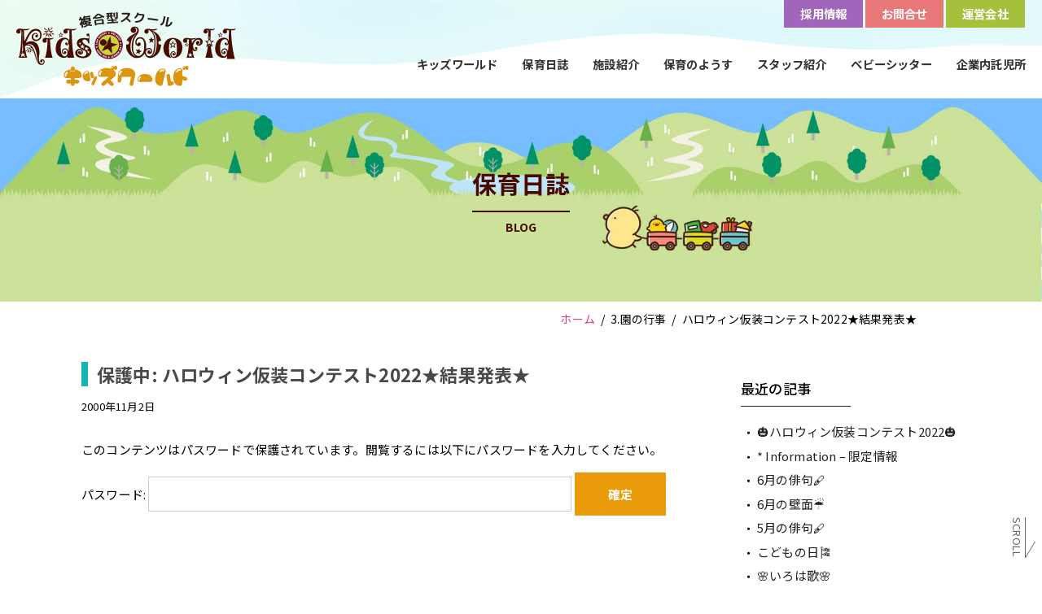

--- FILE ---
content_type: text/html; charset=UTF-8
request_url: https://www.hoiku-kidsworld.com/event/54613/
body_size: 7813
content:
<!DOCTYPE html>
<html lang="ja">
<head>
<meta charset="UTF-8">
<title>ハロウィン仮装コンテスト2022★結果発表★ &#8211; 長野県松本市の託児所（保育所）キッズワールド</title>
<meta name='robots' content='max-image-preview:large' />
<link rel='stylesheet' id='sbi_styles-css'  href='https://www.hoiku-kidsworld.com/home/wp-content/plugins/instagram-feed/css/sbi-styles.min.css' media='all' />
<link rel='stylesheet' id='wp-block-library-css'  href='https://www.hoiku-kidsworld.com/home/wp-includes/css/dist/block-library/style.min.css' media='all' />
<style id='global-styles-inline-css'>
body{--wp--preset--color--black: #000000;--wp--preset--color--cyan-bluish-gray: #abb8c3;--wp--preset--color--white: #ffffff;--wp--preset--color--pale-pink: #f78da7;--wp--preset--color--vivid-red: #cf2e2e;--wp--preset--color--luminous-vivid-orange: #ff6900;--wp--preset--color--luminous-vivid-amber: #fcb900;--wp--preset--color--light-green-cyan: #7bdcb5;--wp--preset--color--vivid-green-cyan: #00d084;--wp--preset--color--pale-cyan-blue: #8ed1fc;--wp--preset--color--vivid-cyan-blue: #0693e3;--wp--preset--color--vivid-purple: #9b51e0;--wp--preset--gradient--vivid-cyan-blue-to-vivid-purple: linear-gradient(135deg,rgba(6,147,227,1) 0%,rgb(155,81,224) 100%);--wp--preset--gradient--light-green-cyan-to-vivid-green-cyan: linear-gradient(135deg,rgb(122,220,180) 0%,rgb(0,208,130) 100%);--wp--preset--gradient--luminous-vivid-amber-to-luminous-vivid-orange: linear-gradient(135deg,rgba(252,185,0,1) 0%,rgba(255,105,0,1) 100%);--wp--preset--gradient--luminous-vivid-orange-to-vivid-red: linear-gradient(135deg,rgba(255,105,0,1) 0%,rgb(207,46,46) 100%);--wp--preset--gradient--very-light-gray-to-cyan-bluish-gray: linear-gradient(135deg,rgb(238,238,238) 0%,rgb(169,184,195) 100%);--wp--preset--gradient--cool-to-warm-spectrum: linear-gradient(135deg,rgb(74,234,220) 0%,rgb(151,120,209) 20%,rgb(207,42,186) 40%,rgb(238,44,130) 60%,rgb(251,105,98) 80%,rgb(254,248,76) 100%);--wp--preset--gradient--blush-light-purple: linear-gradient(135deg,rgb(255,206,236) 0%,rgb(152,150,240) 100%);--wp--preset--gradient--blush-bordeaux: linear-gradient(135deg,rgb(254,205,165) 0%,rgb(254,45,45) 50%,rgb(107,0,62) 100%);--wp--preset--gradient--luminous-dusk: linear-gradient(135deg,rgb(255,203,112) 0%,rgb(199,81,192) 50%,rgb(65,88,208) 100%);--wp--preset--gradient--pale-ocean: linear-gradient(135deg,rgb(255,245,203) 0%,rgb(182,227,212) 50%,rgb(51,167,181) 100%);--wp--preset--gradient--electric-grass: linear-gradient(135deg,rgb(202,248,128) 0%,rgb(113,206,126) 100%);--wp--preset--gradient--midnight: linear-gradient(135deg,rgb(2,3,129) 0%,rgb(40,116,252) 100%);--wp--preset--duotone--dark-grayscale: url('#wp-duotone-dark-grayscale');--wp--preset--duotone--grayscale: url('#wp-duotone-grayscale');--wp--preset--duotone--purple-yellow: url('#wp-duotone-purple-yellow');--wp--preset--duotone--blue-red: url('#wp-duotone-blue-red');--wp--preset--duotone--midnight: url('#wp-duotone-midnight');--wp--preset--duotone--magenta-yellow: url('#wp-duotone-magenta-yellow');--wp--preset--duotone--purple-green: url('#wp-duotone-purple-green');--wp--preset--duotone--blue-orange: url('#wp-duotone-blue-orange');--wp--preset--font-size--small: 13px;--wp--preset--font-size--medium: 20px;--wp--preset--font-size--large: 36px;--wp--preset--font-size--x-large: 42px;}.has-black-color{color: var(--wp--preset--color--black) !important;}.has-cyan-bluish-gray-color{color: var(--wp--preset--color--cyan-bluish-gray) !important;}.has-white-color{color: var(--wp--preset--color--white) !important;}.has-pale-pink-color{color: var(--wp--preset--color--pale-pink) !important;}.has-vivid-red-color{color: var(--wp--preset--color--vivid-red) !important;}.has-luminous-vivid-orange-color{color: var(--wp--preset--color--luminous-vivid-orange) !important;}.has-luminous-vivid-amber-color{color: var(--wp--preset--color--luminous-vivid-amber) !important;}.has-light-green-cyan-color{color: var(--wp--preset--color--light-green-cyan) !important;}.has-vivid-green-cyan-color{color: var(--wp--preset--color--vivid-green-cyan) !important;}.has-pale-cyan-blue-color{color: var(--wp--preset--color--pale-cyan-blue) !important;}.has-vivid-cyan-blue-color{color: var(--wp--preset--color--vivid-cyan-blue) !important;}.has-vivid-purple-color{color: var(--wp--preset--color--vivid-purple) !important;}.has-black-background-color{background-color: var(--wp--preset--color--black) !important;}.has-cyan-bluish-gray-background-color{background-color: var(--wp--preset--color--cyan-bluish-gray) !important;}.has-white-background-color{background-color: var(--wp--preset--color--white) !important;}.has-pale-pink-background-color{background-color: var(--wp--preset--color--pale-pink) !important;}.has-vivid-red-background-color{background-color: var(--wp--preset--color--vivid-red) !important;}.has-luminous-vivid-orange-background-color{background-color: var(--wp--preset--color--luminous-vivid-orange) !important;}.has-luminous-vivid-amber-background-color{background-color: var(--wp--preset--color--luminous-vivid-amber) !important;}.has-light-green-cyan-background-color{background-color: var(--wp--preset--color--light-green-cyan) !important;}.has-vivid-green-cyan-background-color{background-color: var(--wp--preset--color--vivid-green-cyan) !important;}.has-pale-cyan-blue-background-color{background-color: var(--wp--preset--color--pale-cyan-blue) !important;}.has-vivid-cyan-blue-background-color{background-color: var(--wp--preset--color--vivid-cyan-blue) !important;}.has-vivid-purple-background-color{background-color: var(--wp--preset--color--vivid-purple) !important;}.has-black-border-color{border-color: var(--wp--preset--color--black) !important;}.has-cyan-bluish-gray-border-color{border-color: var(--wp--preset--color--cyan-bluish-gray) !important;}.has-white-border-color{border-color: var(--wp--preset--color--white) !important;}.has-pale-pink-border-color{border-color: var(--wp--preset--color--pale-pink) !important;}.has-vivid-red-border-color{border-color: var(--wp--preset--color--vivid-red) !important;}.has-luminous-vivid-orange-border-color{border-color: var(--wp--preset--color--luminous-vivid-orange) !important;}.has-luminous-vivid-amber-border-color{border-color: var(--wp--preset--color--luminous-vivid-amber) !important;}.has-light-green-cyan-border-color{border-color: var(--wp--preset--color--light-green-cyan) !important;}.has-vivid-green-cyan-border-color{border-color: var(--wp--preset--color--vivid-green-cyan) !important;}.has-pale-cyan-blue-border-color{border-color: var(--wp--preset--color--pale-cyan-blue) !important;}.has-vivid-cyan-blue-border-color{border-color: var(--wp--preset--color--vivid-cyan-blue) !important;}.has-vivid-purple-border-color{border-color: var(--wp--preset--color--vivid-purple) !important;}.has-vivid-cyan-blue-to-vivid-purple-gradient-background{background: var(--wp--preset--gradient--vivid-cyan-blue-to-vivid-purple) !important;}.has-light-green-cyan-to-vivid-green-cyan-gradient-background{background: var(--wp--preset--gradient--light-green-cyan-to-vivid-green-cyan) !important;}.has-luminous-vivid-amber-to-luminous-vivid-orange-gradient-background{background: var(--wp--preset--gradient--luminous-vivid-amber-to-luminous-vivid-orange) !important;}.has-luminous-vivid-orange-to-vivid-red-gradient-background{background: var(--wp--preset--gradient--luminous-vivid-orange-to-vivid-red) !important;}.has-very-light-gray-to-cyan-bluish-gray-gradient-background{background: var(--wp--preset--gradient--very-light-gray-to-cyan-bluish-gray) !important;}.has-cool-to-warm-spectrum-gradient-background{background: var(--wp--preset--gradient--cool-to-warm-spectrum) !important;}.has-blush-light-purple-gradient-background{background: var(--wp--preset--gradient--blush-light-purple) !important;}.has-blush-bordeaux-gradient-background{background: var(--wp--preset--gradient--blush-bordeaux) !important;}.has-luminous-dusk-gradient-background{background: var(--wp--preset--gradient--luminous-dusk) !important;}.has-pale-ocean-gradient-background{background: var(--wp--preset--gradient--pale-ocean) !important;}.has-electric-grass-gradient-background{background: var(--wp--preset--gradient--electric-grass) !important;}.has-midnight-gradient-background{background: var(--wp--preset--gradient--midnight) !important;}.has-small-font-size{font-size: var(--wp--preset--font-size--small) !important;}.has-medium-font-size{font-size: var(--wp--preset--font-size--medium) !important;}.has-large-font-size{font-size: var(--wp--preset--font-size--large) !important;}.has-x-large-font-size{font-size: var(--wp--preset--font-size--x-large) !important;}
</style>
<link rel='stylesheet' id='font-awesome-css'  href='https://use.fontawesome.com/releases/v5.0.6/css/all.css' media='all' />
<link rel='stylesheet' id='my-css-css'  href='//www.hoiku-kidsworld.com/common/css/main.css' media='all' />
<script src='//ajax.googleapis.com/ajax/libs/jquery/3.4.1/jquery.min.js' id='jquery-js'></script>
<style type="text/css">* Custom css for Access Category Password form */
		.acpwd-container {
		
		}
		
		.acpwd-added-excerpt {
		}
		
		.acpwd-info-message {
		
		}
		
		.acpwd-form {
		
		}
		.acpwd-pass {
		
		}
		
		.acpwd-submit {
		
		}
		
		.acpwd-error-message {
			color: darkred;
		}</style><meta name="viewport" content="width=device-width, initial-scale=1"><link rel="icon" href="https://www.hoiku-kidsworld.com/home/wp-content/uploads/2022/11/cropped-favicon-32x32.png" sizes="32x32" />
<link rel="icon" href="https://www.hoiku-kidsworld.com/home/wp-content/uploads/2022/11/cropped-favicon-192x192.png" sizes="192x192" />
<link rel="apple-touch-icon" href="https://www.hoiku-kidsworld.com/home/wp-content/uploads/2022/11/cropped-favicon-180x180.png" />
<meta name="msapplication-TileImage" content="https://www.hoiku-kidsworld.com/home/wp-content/uploads/2022/11/cropped-favicon-270x270.png" />
<meta name="description" content="長野県松本市のキッズワールドは、設備の整った長野県下最大級の託児所（保育所）です。アットホームな雰囲気の中、子どもたち一人ひとりが個性を生かしてのびのび遊べるようスタッフ一同心がけて保育にあたっています。" />
<!-- Global site tag (gtag.js) - Google Analytics -->
<script async src="https://www.googletagmanager.com/gtag/js?id=G-QZD093KXWW"></script>
<script>
  window.dataLayer = window.dataLayer || [];
  function gtag(){dataLayer.push(arguments);}
  gtag('js', new Date());
  
  gtag('config', 'G-QZD093KXWW');
  </script>
</head>

<body class="single post-54613">
<h1 class="site-description">松本市の託児所(保育所)キッズワールドは、設備の整った長野県下最大級の託児所(保育所)です</h1>
	<a class="screen-reader-text skip-link" href="#content" title="Skip to content">Skip to content</a>
<header id="masthead" class="site-header has-inline-mobile-toggle">
			<div class="inside-header grid-container">
				<div class="site-logo">
					<a href="https://www.hoiku-kidsworld.com/" title="松本市の託児所(保育所)キッズワールド" rel="home"><img class="header-image is-logo-image" alt="松本市の託児所(保育所)キッズワールド" src="//www.hoiku-kidsworld.com/common/img/logo.svg" title="松本市の託児所(保育所)キッズワールド" /></a>
				</div>
<nav id="mobile-menu-control-wrapper" class="main-navigation mobile-menu-control-wrapper">
	<button class="menu-toggle" aria-controls="primary-menu" aria-expanded="false" data-nav="site-navigation"><span class="gp-icon icon-menu-bars"><svg viewBox="0 0 512 512" aria-hidden="true" role="img" version="1.1" xmlns="http://www.w3.org/2000/svg" xmlns:xlink="http://www.w3.org/1999/xlink" width="1em" height="1em"><path d="M0 96c0-13.255 10.745-24 24-24h464c13.255 0 24 10.745 24 24s-10.745 24-24 24H24c-13.255 0-24-10.745-24-24zm0 160c0-13.255 10.745-24 24-24h464c13.255 0 24 10.745 24 24s-10.745 24-24 24H24c-13.255 0-24-10.745-24-24zm0 160c0-13.255 10.745-24 24-24h464c13.255 0 24 10.745 24 24s-10.745 24-24 24H24c-13.255 0-24-10.745-24-24z" /></svg><svg viewBox="0 0 512 512" aria-hidden="true" role="img" version="1.1" xmlns="http://www.w3.org/2000/svg" xmlns:xlink="http://www.w3.org/1999/xlink" width="1em" height="1em"><path d="M71.029 71.029c9.373-9.372 24.569-9.372 33.942 0L256 222.059l151.029-151.03c9.373-9.372 24.569-9.372 33.942 0 9.372 9.373 9.372 24.569 0 33.942L289.941 256l151.03 151.029c9.372 9.373 9.372 24.569 0 33.942-9.373 9.372-24.569 9.372-33.942 0L256 289.941l-151.029 151.03c-9.373 9.372-24.569 9.372-33.942 0-9.372-9.373-9.372-24.569 0-33.942L222.059 256 71.029 104.971c-9.372-9.373-9.372-24.569 0-33.942z" /></svg></span><span class="screen-reader-text">Menu</span></button>
<div id="sp-menu" class="sp-nav">
<ul id="nv-primary-navigation-sidebar" class="menu sf-menu">
<li class="sp-menu"><a href="https://www.hoiku-kidsworld.com/">ホーム</a></li>
<li><a href="https://www.hoiku-kidsworld.com/about/">キッズワールド</a></li>
<li><a href="https://www.hoiku-kidsworld.com/news/">保育日誌</a></li>
<li><a href="https://www.hoiku-kidsworld.com/guide/">施設紹介</a></li>
<li><a href="https://www.hoiku-kidsworld.com/yousu/">保育のようす</a></li>
<li><a href="https://www.hoiku-kidsworld.com/staff/">スタッフ紹介</a></li>
<li><a href="https://www.hoiku-kidsworld.com/baby/">ベビーシッター</a></li>
<li><a href="https://www.hoiku-kidsworld.com/kigyou/">企業内託児所</a></li>
<li class="menu-recruit"><a href="https://www.hoiku-kidsworld.com/recruit/"><span class="txt">採用情報</span></a></li>
		<li class="menu-contact"><a href="https://www.hoiku-kidsworld.com/contact/"><span class="txt">お問合せ</span></a></li>
		<li class="menu-company"><a href="https://www.hoiku-kidsworld.com/company/"><span class="txt">運営会社</span></a></li>
</ul>
</div><!--main-nav-->
</nav>


<nav id="site-navigation" class="main-navigation sub-menu-right" itemtype="https://schema.org/SiteNavigationElement" itemscope>
	<div class="inside-navigation grid-container">
		<button class="menu-toggle" aria-controls="primary-menu" aria-expanded="false"><span class="gp-icon icon-menu-bars"><svg viewBox="0 0 512 512" aria-hidden="true" role="img" version="1.1" xmlns="http://www.w3.org/2000/svg" xmlns:xlink="http://www.w3.org/1999/xlink" width="1em" height="1em"><path d="M0 96c0-13.255 10.745-24 24-24h464c13.255 0 24 10.745 24 24s-10.745 24-24 24H24c-13.255 0-24-10.745-24-24zm0 160c0-13.255 10.745-24 24-24h464c13.255 0 24 10.745 24 24s-10.745 24-24 24H24c-13.255 0-24-10.745-24-24zm0 160c0-13.255 10.745-24 24-24h464c13.255 0 24 10.745 24 24s-10.745 24-24 24H24c-13.255 0-24-10.745-24-24z" /></svg><svg viewBox="0 0 512 512" aria-hidden="true" role="img" version="1.1" xmlns="http://www.w3.org/2000/svg" xmlns:xlink="http://www.w3.org/1999/xlink" width="1em" height="1em"><path d="M71.029 71.029c9.373-9.372 24.569-9.372 33.942 0L256 222.059l151.029-151.03c9.373-9.372 24.569-9.372 33.942 0 9.372 9.373 9.372 24.569 0 33.942L289.941 256l151.03 151.029c9.372 9.373 9.372 24.569 0 33.942-9.373 9.372-24.569 9.372-33.942 0L256 289.941l-151.029 151.03c-9.373 9.372-24.569 9.372-33.942 0-9.372-9.373-9.372-24.569 0-33.942L222.059 256 71.029 104.971c-9.372-9.373-9.372-24.569 0-33.942z" /></svg></span><span class="mobile-menu">Menu</span></button>
	<ul class="top-bar">
		<li class="menu-recruit"><a href="https://www.hoiku-kidsworld.com/recruit/"><span class="txt">採用情報</span></a></li>
		<li class="menu-contact"><a href="https://www.hoiku-kidsworld.com/contact/"><span class="txt">お問合せ</span></a></li>
		<li class="menu-company"><a href="https://www.hoiku-kidsworld.com/company/"><span class="txt">運営会社</span></a></li>
	</ul>
<div id="primary-menu" class="main-nav">
<ul id="menu-gnav" class="menu sf-menu">
<li><a href="https://www.hoiku-kidsworld.com/about/">キッズワールド</a></li>
<li><a href="https://www.hoiku-kidsworld.com/news/">保育日誌</a></li>
<li><a href="https://www.hoiku-kidsworld.com/guide/">施設紹介</a></li>
<li><a href="https://www.hoiku-kidsworld.com/yousu/">保育のようす</a></li>
<li><a href="https://www.hoiku-kidsworld.com/staff/">スタッフ紹介</a></li>
<li><a href="https://www.hoiku-kidsworld.com/baby/">ベビーシッター</a></li>
<li><a href="https://www.hoiku-kidsworld.com/kigyou/">企業内託児所</a></li>
</ul>
</div><!--main-nav-->
</div>
</nav>
	</div>
</header>

	<section class="page-head"><div class="page-head-inner">
	<div class="page-head-photo"><img src="//www.hoiku-kidsworld.com/common/img/main-blog.jpg" alt="保育日誌"></div>
	<div class="page-head-title anim fadeup show">
		<h1>保育日誌<span>BLOG</span></h1>
	</div>
	</div></section>
	<div id="page" class="site grid-container container hfeed">
		<div id="breadcrumb"><ul><li><a href="https://www.hoiku-kidsworld.com"><span class="ico-home">ホーム</span></a></li><li><span>3.園の行事</span></li><li><span>ハロウィン仮装コンテスト2022★結果発表★</span></li></ul></div>

				<div id="content" class="site-content">
			
	<div id="primary" class="single-area">
		<main id="main" class="site-main">
			
<article id="post-54613" class="post-54613 post type-post status-publish format-standard post-password-required hentry category-event" itemtype="https://schema.org/CreativeWork" itemscope>
	<div class="inside-article">
					<header class="entry-header">
				<h1 class="entry-title" itemprop="headline">保護中: ハロウィン仮装コンテスト2022★結果発表★</h1>		<div class="entry-meta">
			<span class="posted-on"><time class="entry-date published" datetime="2000-11-02T19:16:39+09:00" itemprop="datePublished">2000年11月2日</time></span> <span class="byline">by <span class="author vcard" itemprop="author" itemtype="https://schema.org/Person" itemscope><a class="url fn n" href="https://www.hoiku-kidsworld.com/author/kidsworld/" title="View all posts by kidsworld" rel="author" itemprop="url"><span class="author-name" itemprop="name">kidsworld</span></a></span></span> 		</div>
					</header>
			
		<div class="entry-content" itemprop="text">
			<form action="https://www.hoiku-kidsworld.com/home/wp-login.php?action=postpass" class="post-password-form" method="post">
<p>このコンテンツはパスワードで保護されています。閲覧するには以下にパスワードを入力してください。</p>
<p><label for="pwbox-54613">パスワード: <input name="post_password" id="pwbox-54613" type="password" size="20" /></label> <input type="submit" name="Submit" value="確定" /></p>
</form>
		</div>

				<footer class="entry-meta">
			<span class="cat-links"><span class="gp-icon icon-categories"><svg viewBox="0 0 512 512" aria-hidden="true" role="img" version="1.1" xmlns="http://www.w3.org/2000/svg" xmlns:xlink="http://www.w3.org/1999/xlink" width="1em" height="1em">
						<path d="M0 112c0-26.51 21.49-48 48-48h110.014a48 48 0 0 1 43.592 27.907l12.349 26.791A16 16 0 0 0 228.486 128H464c26.51 0 48 21.49 48 48v224c0 26.51-21.49 48-48 48H48c-26.51 0-48-21.49-48-48V112z" fill-rule="nonzero"/>
					</svg></span><span class="screen-reader-text">Categories </span><a href="https://www.hoiku-kidsworld.com/category/event/" rel="category tag">3.園の行事</a></span> 		<nav id="nav-below" class="clearfix post-navigation">
			<span class="screen-reader-text">Post navigation</span>

			<div class="nav-previous"><span class="gp-icon icon-arrow-left"><svg viewBox="0 0 192 512" xmlns="http://www.w3.org/2000/svg" fill-rule="evenodd" clip-rule="evenodd" stroke-linejoin="round" stroke-miterlimit="1.414">
						<path d="M178.425 138.212c0 2.265-1.133 4.813-2.832 6.512L64.276 256.001l111.317 111.277c1.7 1.7 2.832 4.247 2.832 6.513 0 2.265-1.133 4.813-2.832 6.512L161.43 394.46c-1.7 1.7-4.249 2.832-6.514 2.832-2.266 0-4.816-1.133-6.515-2.832L16.407 262.514c-1.699-1.7-2.832-4.248-2.832-6.513 0-2.265 1.133-4.813 2.832-6.512l131.994-131.947c1.7-1.699 4.249-2.831 6.515-2.831 2.265 0 4.815 1.132 6.514 2.831l14.163 14.157c1.7 1.7 2.832 3.965 2.832 6.513z" fill-rule="nonzero"/>
					</svg></span><span class="prev" title="Previous"><a href="https://www.hoiku-kidsworld.com/hoiku/52808/" rel="prev">テスト</a></span></div><div class="nav-next"><span class="gp-icon icon-arrow-right"><svg viewBox="0 0 192 512" xmlns="http://www.w3.org/2000/svg" fill-rule="evenodd" clip-rule="evenodd" stroke-linejoin="round" stroke-miterlimit="1.414">
						<path d="M178.425 256.001c0 2.266-1.133 4.815-2.832 6.515L43.599 394.509c-1.7 1.7-4.248 2.833-6.514 2.833s-4.816-1.133-6.515-2.833l-14.163-14.162c-1.699-1.7-2.832-3.966-2.832-6.515 0-2.266 1.133-4.815 2.832-6.515l111.317-111.316L16.407 144.685c-1.699-1.7-2.832-4.249-2.832-6.515s1.133-4.815 2.832-6.515l14.163-14.162c1.7-1.7 4.249-2.833 6.515-2.833s4.815 1.133 6.514 2.833l131.994 131.993c1.7 1.7 2.832 4.249 2.832 6.515z" fill-rule="nonzero"/>
					</svg></span><span class="next" title="Next"><a href="https://www.hoiku-kidsworld.com/event/54277/" rel="next">ハロウィン仮装コンテスト2021★結果発表★</a></span></div>		</nav>
				</footer>
			</div>
</article>
		</main>
	</div>

	<div id="right-sidebar" class="widget-area sidebar is-right-sidebar">
	<div class="inside-right-sidebar">
		<aside class="widget inner-padding widget_block">
				<h3>最近の記事</h3>
<ul>
    <li><a href="https://www.hoiku-kidsworld.com/event/54611/">
  &#x1f383;ハロウィン仮装コンテスト2022&#x1f383;  </a></li>
    <li><a href="https://www.hoiku-kidsworld.com/info/54609/">
  * Information – 限定情報  </a></li>
    <li><a href="https://www.hoiku-kidsworld.com/haiku/54595/">
  6月の俳句&#x1f58b;  </a></li>
    <li><a href="https://www.hoiku-kidsworld.com/wall/54586/">
  6月の壁面☔️  </a></li>
    <li><a href="https://www.hoiku-kidsworld.com/haiku/54574/">
  5月の俳句&#x1f58b;  </a></li>
    <li><a href="https://www.hoiku-kidsworld.com/wall/54570/">
  こどもの日&#x1f38f;  </a></li>
    <li><a href="https://www.hoiku-kidsworld.com/edu/54563/">
  &#x1f338;いろは歌&#x1f338;  </a></li>
    <li><a href="https://www.hoiku-kidsworld.com/hoiku/54560/">
  月雅称⛩  </a></li>
  </ul>
</aside>

<aside class="widget side_archive_menu">
<h3>月別アーカイブ</h3>
<div class="side_archive_menu">
<div><div class="toggle_btn"><h4>2022年</h4></div>
<ul class="child">
        <li>
        <a href="https://www.hoiku-kidsworld.com/date/2022/11">
            11月
            (1)
        </a>
    </li>
        <li>
        <a href="https://www.hoiku-kidsworld.com/date/2022/10">
            10月
            (1)
        </a>
    </li>
        <li>
        <a href="https://www.hoiku-kidsworld.com/date/2022/06">
            6月
            (2)
        </a>
    </li>
        <li>
        <a href="https://www.hoiku-kidsworld.com/date/2022/05">
            5月
            (2)
        </a>
    </li>
        <li>
        <a href="https://www.hoiku-kidsworld.com/date/2022/04">
            4月
            (5)
        </a>
    </li>
        <li>
        <a href="https://www.hoiku-kidsworld.com/date/2022/03">
            3月
            (6)
        </a>
    </li>
        <li>
        <a href="https://www.hoiku-kidsworld.com/date/2022/02">
            2月
            (8)
        </a>
    </li>
        <li>
        <a href="https://www.hoiku-kidsworld.com/date/2022/01">
            1月
            (8)
        </a>
    </li>
                </ul></div>
        <div><div class="toggle_btn"><h4>2021年</h4></div>
<ul class="child">
        <li>
        <a href="https://www.hoiku-kidsworld.com/date/2021/12">
            12月
            (9)
        </a>
    </li>
        <li>
        <a href="https://www.hoiku-kidsworld.com/date/2021/11">
            11月
            (9)
        </a>
    </li>
        <li>
        <a href="https://www.hoiku-kidsworld.com/date/2021/10">
            10月
            (10)
        </a>
    </li>
        <li>
        <a href="https://www.hoiku-kidsworld.com/date/2021/09">
            9月
            (8)
        </a>
    </li>
        <li>
        <a href="https://www.hoiku-kidsworld.com/date/2021/08">
            8月
            (9)
        </a>
    </li>
        <li>
        <a href="https://www.hoiku-kidsworld.com/date/2021/07">
            7月
            (10)
        </a>
    </li>
        <li>
        <a href="https://www.hoiku-kidsworld.com/date/2021/06">
            6月
            (8)
        </a>
    </li>
        <li>
        <a href="https://www.hoiku-kidsworld.com/date/2021/05">
            5月
            (10)
        </a>
    </li>
        <li>
        <a href="https://www.hoiku-kidsworld.com/date/2021/04">
            4月
            (10)
        </a>
    </li>
        <li>
        <a href="https://www.hoiku-kidsworld.com/date/2021/03">
            3月
            (9)
        </a>
    </li>
        <li>
        <a href="https://www.hoiku-kidsworld.com/date/2021/02">
            2月
            (9)
        </a>
    </li>
        <li>
        <a href="https://www.hoiku-kidsworld.com/date/2021/01">
            1月
            (10)
        </a>
    </li>
                </ul></div>
        <div><div class="toggle_btn"><h4>2020年</h4></div>
<ul class="child">
        <li>
        <a href="https://www.hoiku-kidsworld.com/date/2020/12">
            12月
            (12)
        </a>
    </li>
        <li>
        <a href="https://www.hoiku-kidsworld.com/date/2020/11">
            11月
            (11)
        </a>
    </li>
        <li>
        <a href="https://www.hoiku-kidsworld.com/date/2020/10">
            10月
            (10)
        </a>
    </li>
        <li>
        <a href="https://www.hoiku-kidsworld.com/date/2020/09">
            9月
            (8)
        </a>
    </li>
        <li>
        <a href="https://www.hoiku-kidsworld.com/date/2020/08">
            8月
            (9)
        </a>
    </li>
        <li>
        <a href="https://www.hoiku-kidsworld.com/date/2020/07">
            7月
            (10)
        </a>
    </li>
        <li>
        <a href="https://www.hoiku-kidsworld.com/date/2020/06">
            6月
            (9)
        </a>
    </li>
        <li>
        <a href="https://www.hoiku-kidsworld.com/date/2020/05">
            5月
            (3)
        </a>
    </li>
        <li>
        <a href="https://www.hoiku-kidsworld.com/date/2020/04">
            4月
            (10)
        </a>
    </li>
        <li>
        <a href="https://www.hoiku-kidsworld.com/date/2020/03">
            3月
            (7)
        </a>
    </li>
        <li>
        <a href="https://www.hoiku-kidsworld.com/date/2020/02">
            2月
            (7)
        </a>
    </li>
        <li>
        <a href="https://www.hoiku-kidsworld.com/date/2020/01">
            1月
            (6)
        </a>
    </li>
                </ul></div>
        <div><div class="toggle_btn"><h4>2019年</h4></div>
<ul class="child">
        <li>
        <a href="https://www.hoiku-kidsworld.com/date/2019/12">
            12月
            (5)
        </a>
    </li>
        <li>
        <a href="https://www.hoiku-kidsworld.com/date/2019/11">
            11月
            (7)
        </a>
    </li>
        <li>
        <a href="https://www.hoiku-kidsworld.com/date/2019/10">
            10月
            (11)
        </a>
    </li>
        <li>
        <a href="https://www.hoiku-kidsworld.com/date/2019/09">
            9月
            (10)
        </a>
    </li>
        <li>
        <a href="https://www.hoiku-kidsworld.com/date/2019/08">
            8月
            (9)
        </a>
    </li>
        <li>
        <a href="https://www.hoiku-kidsworld.com/date/2019/07">
            7月
            (10)
        </a>
    </li>
        <li>
        <a href="https://www.hoiku-kidsworld.com/date/2019/06">
            6月
            (12)
        </a>
    </li>
        <li>
        <a href="https://www.hoiku-kidsworld.com/date/2019/05">
            5月
            (9)
        </a>
    </li>
        <li>
        <a href="https://www.hoiku-kidsworld.com/date/2019/04">
            4月
            (8)
        </a>
    </li>
        <li>
        <a href="https://www.hoiku-kidsworld.com/date/2019/03">
            3月
            (8)
        </a>
    </li>
        <li>
        <a href="https://www.hoiku-kidsworld.com/date/2019/02">
            2月
            (5)
        </a>
    </li>
        <li>
        <a href="https://www.hoiku-kidsworld.com/date/2019/01">
            1月
            (8)
        </a>
    </li>
                </ul></div>
        <div><div class="toggle_btn"><h4>2018年</h4></div>
<ul class="child">
        <li>
        <a href="https://www.hoiku-kidsworld.com/date/2018/12">
            12月
            (11)
        </a>
    </li>
        <li>
        <a href="https://www.hoiku-kidsworld.com/date/2018/11">
            11月
            (11)
        </a>
    </li>
        <li>
        <a href="https://www.hoiku-kidsworld.com/date/2018/10">
            10月
            (10)
        </a>
    </li>
        <li>
        <a href="https://www.hoiku-kidsworld.com/date/2018/09">
            9月
            (8)
        </a>
    </li>
        <li>
        <a href="https://www.hoiku-kidsworld.com/date/2018/08">
            8月
            (7)
        </a>
    </li>
        <li>
        <a href="https://www.hoiku-kidsworld.com/date/2018/07">
            7月
            (13)
        </a>
    </li>
        <li>
        <a href="https://www.hoiku-kidsworld.com/date/2018/06">
            6月
            (13)
        </a>
    </li>
        <li>
        <a href="https://www.hoiku-kidsworld.com/date/2018/05">
            5月
            (11)
        </a>
    </li>
        <li>
        <a href="https://www.hoiku-kidsworld.com/date/2018/04">
            4月
            (14)
        </a>
    </li>
        <li>
        <a href="https://www.hoiku-kidsworld.com/date/2018/03">
            3月
            (22)
        </a>
    </li>
        <li>
        <a href="https://www.hoiku-kidsworld.com/date/2018/02">
            2月
            (15)
        </a>
    </li>
        <li>
        <a href="https://www.hoiku-kidsworld.com/date/2018/01">
            1月
            (13)
        </a>
    </li>
                </ul></div>
        <div><div class="toggle_btn"><h4>2017年</h4></div>
<ul class="child">
        <li>
        <a href="https://www.hoiku-kidsworld.com/date/2017/12">
            12月
            (19)
        </a>
    </li>
        <li>
        <a href="https://www.hoiku-kidsworld.com/date/2017/11">
            11月
            (17)
        </a>
    </li>
        <li>
        <a href="https://www.hoiku-kidsworld.com/date/2017/10">
            10月
            (15)
        </a>
    </li>
        <li>
        <a href="https://www.hoiku-kidsworld.com/date/2017/09">
            9月
            (15)
        </a>
    </li>
        <li>
        <a href="https://www.hoiku-kidsworld.com/date/2017/08">
            8月
            (13)
        </a>
    </li>
        <li>
        <a href="https://www.hoiku-kidsworld.com/date/2017/07">
            7月
            (17)
        </a>
    </li>
        <li>
        <a href="https://www.hoiku-kidsworld.com/date/2017/06">
            6月
            (15)
        </a>
    </li>
        <li>
        <a href="https://www.hoiku-kidsworld.com/date/2017/05">
            5月
            (14)
        </a>
    </li>
        <li>
        <a href="https://www.hoiku-kidsworld.com/date/2017/04">
            4月
            (15)
        </a>
    </li>
        <li>
        <a href="https://www.hoiku-kidsworld.com/date/2017/03">
            3月
            (19)
        </a>
    </li>
        <li>
        <a href="https://www.hoiku-kidsworld.com/date/2017/02">
            2月
            (16)
        </a>
    </li>
        <li>
        <a href="https://www.hoiku-kidsworld.com/date/2017/01">
            1月
            (15)
        </a>
    </li>
                </ul></div>
        <div><div class="toggle_btn"><h4>2016年</h4></div>
<ul class="child">
        <li>
        <a href="https://www.hoiku-kidsworld.com/date/2016/12">
            12月
            (16)
        </a>
    </li>
        <li>
        <a href="https://www.hoiku-kidsworld.com/date/2016/11">
            11月
            (15)
        </a>
    </li>
        <li>
        <a href="https://www.hoiku-kidsworld.com/date/2016/10">
            10月
            (20)
        </a>
    </li>
        <li>
        <a href="https://www.hoiku-kidsworld.com/date/2016/09">
            9月
            (14)
        </a>
    </li>
        <li>
        <a href="https://www.hoiku-kidsworld.com/date/2016/08">
            8月
            (11)
        </a>
    </li>
        <li>
        <a href="https://www.hoiku-kidsworld.com/date/2016/07">
            7月
            (17)
        </a>
    </li>
        <li>
        <a href="https://www.hoiku-kidsworld.com/date/2016/06">
            6月
            (15)
        </a>
    </li>
        <li>
        <a href="https://www.hoiku-kidsworld.com/date/2016/05">
            5月
            (12)
        </a>
    </li>
        <li>
        <a href="https://www.hoiku-kidsworld.com/date/2016/04">
            4月
            (14)
        </a>
    </li>
        <li>
        <a href="https://www.hoiku-kidsworld.com/date/2016/03">
            3月
            (14)
        </a>
    </li>
        <li>
        <a href="https://www.hoiku-kidsworld.com/date/2016/02">
            2月
            (14)
        </a>
    </li>
        <li>
        <a href="https://www.hoiku-kidsworld.com/date/2016/01">
            1月
            (15)
        </a>
    </li>
                </ul></div>
        <div><div class="toggle_btn"><h4>2015年</h4></div>
<ul class="child">
        <li>
        <a href="https://www.hoiku-kidsworld.com/date/2015/12">
            12月
            (14)
        </a>
    </li>
        <li>
        <a href="https://www.hoiku-kidsworld.com/date/2015/11">
            11月
            (12)
        </a>
    </li>
        <li>
        <a href="https://www.hoiku-kidsworld.com/date/2015/10">
            10月
            (13)
        </a>
    </li>
        <li>
        <a href="https://www.hoiku-kidsworld.com/date/2015/09">
            9月
            (12)
        </a>
    </li>
        <li>
        <a href="https://www.hoiku-kidsworld.com/date/2015/08">
            8月
            (11)
        </a>
    </li>
        <li>
        <a href="https://www.hoiku-kidsworld.com/date/2015/07">
            7月
            (8)
        </a>
    </li>
        <li>
        <a href="https://www.hoiku-kidsworld.com/date/2015/06">
            6月
            (9)
        </a>
    </li>
        <li>
        <a href="https://www.hoiku-kidsworld.com/date/2015/05">
            5月
            (8)
        </a>
    </li>
        <li>
        <a href="https://www.hoiku-kidsworld.com/date/2015/04">
            4月
            (9)
        </a>
    </li>
        <li>
        <a href="https://www.hoiku-kidsworld.com/date/2015/03">
            3月
            (9)
        </a>
    </li>
        <li>
        <a href="https://www.hoiku-kidsworld.com/date/2015/02">
            2月
            (4)
        </a>
    </li>
        <li>
        <a href="https://www.hoiku-kidsworld.com/date/2015/01">
            1月
            (6)
        </a>
    </li>
                </ul></div>
        <div><div class="toggle_btn"><h4>2014年</h4></div>
<ul class="child">
        <li>
        <a href="https://www.hoiku-kidsworld.com/date/2014/12">
            12月
            (5)
        </a>
    </li>
        <li>
        <a href="https://www.hoiku-kidsworld.com/date/2014/11">
            11月
            (7)
        </a>
    </li>
        <li>
        <a href="https://www.hoiku-kidsworld.com/date/2014/10">
            10月
            (9)
        </a>
    </li>
        <li>
        <a href="https://www.hoiku-kidsworld.com/date/2014/09">
            9月
            (16)
        </a>
    </li>
        <li>
        <a href="https://www.hoiku-kidsworld.com/date/2014/08">
            8月
            (18)
        </a>
    </li>
        <li>
        <a href="https://www.hoiku-kidsworld.com/date/2014/07">
            7月
            (19)
        </a>
    </li>
        <li>
        <a href="https://www.hoiku-kidsworld.com/date/2014/06">
            6月
            (16)
        </a>
    </li>
        <li>
        <a href="https://www.hoiku-kidsworld.com/date/2014/05">
            5月
            (20)
        </a>
    </li>
        <li>
        <a href="https://www.hoiku-kidsworld.com/date/2014/04">
            4月
            (11)
        </a>
    </li>
        <li>
        <a href="https://www.hoiku-kidsworld.com/date/2014/03">
            3月
            (10)
        </a>
    </li>
        <li>
        <a href="https://www.hoiku-kidsworld.com/date/2014/02">
            2月
            (9)
        </a>
    </li>
        <li>
        <a href="https://www.hoiku-kidsworld.com/date/2014/01">
            1月
            (7)
        </a>
    </li>
                </ul></div>
        <div><div class="toggle_btn"><h4>2013年</h4></div>
<ul class="child">
        <li>
        <a href="https://www.hoiku-kidsworld.com/date/2013/12">
            12月
            (8)
        </a>
    </li>
        <li>
        <a href="https://www.hoiku-kidsworld.com/date/2013/11">
            11月
            (5)
        </a>
    </li>
        <li>
        <a href="https://www.hoiku-kidsworld.com/date/2013/10">
            10月
            (9)
        </a>
    </li>
        <li>
        <a href="https://www.hoiku-kidsworld.com/date/2013/09">
            9月
            (9)
        </a>
    </li>
        <li>
        <a href="https://www.hoiku-kidsworld.com/date/2013/08">
            8月
            (12)
        </a>
    </li>
        <li>
        <a href="https://www.hoiku-kidsworld.com/date/2013/07">
            7月
            (15)
        </a>
    </li>
        <li>
        <a href="https://www.hoiku-kidsworld.com/date/2013/06">
            6月
            (4)
        </a>
    </li>
                </ul></div>
        <div><div class="toggle_btn"><h4>2010年</h4></div>
<ul class="child">
        <li>
        <a href="https://www.hoiku-kidsworld.com/date/2010/10">
            10月
            (1)
        </a>
    </li>
        <li>
        <a href="https://www.hoiku-kidsworld.com/date/2010/01">
            1月
            (1)
        </a>
    </li>
                </ul></div>
        <div><div class="toggle_btn"><h4>2009年</h4></div>
<ul class="child">
        <li>
        <a href="https://www.hoiku-kidsworld.com/date/2009/12">
            12月
            (6)
        </a>
    </li>
        <li>
        <a href="https://www.hoiku-kidsworld.com/date/2009/07">
            7月
            (1)
        </a>
    </li>
                </ul></div>
        <div><div class="toggle_btn"><h4>2008年</h4></div>
<ul class="child">
        <li>
        <a href="https://www.hoiku-kidsworld.com/date/2008/11">
            11月
            (6)
        </a>
    </li>
        <li>
        <a href="https://www.hoiku-kidsworld.com/date/2008/10">
            10月
            (4)
        </a>
    </li>
        <li>
        <a href="https://www.hoiku-kidsworld.com/date/2008/09">
            9月
            (8)
        </a>
    </li>
        <li>
        <a href="https://www.hoiku-kidsworld.com/date/2008/08">
            8月
            (3)
        </a>
    </li>
        <li>
        <a href="https://www.hoiku-kidsworld.com/date/2008/07">
            7月
            (5)
        </a>
    </li>
        <li>
        <a href="https://www.hoiku-kidsworld.com/date/2008/06">
            6月
            (5)
        </a>
    </li>
                </ul></div>
        <div><div class="toggle_btn"><h4>2000年</h4></div>
<ul class="child">
        <li>
        <a href="https://www.hoiku-kidsworld.com/date/2000/11">
            11月
            (2)
        </a>
    </li>
        <li>
        <a href="https://www.hoiku-kidsworld.com/date/2000/07">
            7月
            (1)
        </a>
    </li>
    </ul></div>
  </div>
</aside>

<aside class="widget side_archive_menu">
<h3>カテゴリー</h3>
<div class="side_category_menu">
<ul>
    	<li class="cat-item cat-item-51"><a href="https://www.hoiku-kidsworld.com/category/hoiku/">1.日々の保育</a>
</li>
	<li class="cat-item cat-item-59"><a href="https://www.hoiku-kidsworld.com/category/edu/">2.幼児教育</a>
</li>
	<li class="cat-item cat-item-53"><a href="https://www.hoiku-kidsworld.com/category/event/">3.園の行事</a>
</li>
	<li class="cat-item cat-item-57"><a href="https://www.hoiku-kidsworld.com/category/wall/">4.壁面飾り</a>
</li>
	<li class="cat-item cat-item-58"><a href="https://www.hoiku-kidsworld.com/category/haiku/">5.俳句</a>
</li>
	<li class="cat-item cat-item-60"><a href="https://www.hoiku-kidsworld.com/category/meal/">6.給食</a>
</li>
	<li class="cat-item cat-item-55"><a href="https://www.hoiku-kidsworld.com/category/mochimono/">7.ご利用時の持ちもの</a>
</li>
	<li class="cat-item cat-item-54"><a href="https://www.hoiku-kidsworld.com/category/info/">8.お得情報</a>
</li>
	<li class="cat-item cat-item-56"><a href="https://www.hoiku-kidsworld.com/category/information/">9.保育日誌</a>
</li>
	<li class="cat-item cat-item-52"><a href="https://www.hoiku-kidsworld.com/category/photo/">_.写真注文</a>
</li>
</ul>
</div>
</aside>

<!-- /.side_archive_menu -->
	</div>
</div>

	</div>
</div>


<section id="ftr_contact" class="ftr_contact">
<div class="section-inner">
<div class="head-line js-trigger anim-box fadeup">
	<h2 class="title">お問合せ</h2>
</div>
	<p>松本市の託児所（保育所）キッズワールドではお電話、またはWEBからお申し込み・お問い合わせを受け付けております。託児所の見学やご不明な点などもお気軽にお問い合わせください。</p>
	<ul>
	<li class="f-tel"><span class="txt">お申込・お電話はこちらまで</span><svg xmlns="http://www.w3.org/2000/svg" viewBox="0 0 512 512"><path d="M497.39 361.8l-112-48a24 24 0 0 0-28 6.9l-49.6 60.6A370.66 370.66 0 0 1 130.6 204.11l60.6-49.6a23.94 23.94 0 0 0 6.9-28l-48-112A24.16 24.16 0 0 0 122.6.61l-104 24A24 24 0 0 0 0 48c0 256.5 207.9 464 464 464a24 24 0 0 0 23.4-18.6l24-104a24.29 24.29 0 0 0-14.01-27.6z"/></svg><a href="tel:0263287809">0263-28-7809</a></li>
	<li class="btn-L btn04 btn-arrow"><a href="https://www.hoiku-kidsworld.com/contact/"><span>メールでのお問合せはこちら<svg version="1.1" id="Layer_1" xmlns="http://www.w3.org/2000/svg" xmlns:xlink="http://www.w3.org/1999/xlink" x="0px" y="0px" viewBox="0 0 36.1 25.8" enable-background="new 0 0 36.1 25.8" xml:space="preserve"><g><line fill="none" stroke="#333333" stroke-width="3" stroke-miterlimit="10" x1="0" y1="12.9" x2="34" y2="12.9"></line><polyline fill="none" stroke="#333333" stroke-width="3" stroke-miterlimit="10" points="22.2,1.1 34,12.9 22.2,24.7"></polyline></g></svg></span></a></li>
	</ul>
</div>
</section>
	
<section class="ft-link">
<div class="section-inner">
	<div class="nav">
	<ul>
	<li><a href="https://www.hoiku-kidsworld.com/">ホーム</a></li>
	<li><a href="https://www.hoiku-kidsworld.com/about/">キッズワールド</a></li>
	<li><a href="https://www.hoiku-kidsworld.com/news/">保育日誌</a></li>
	<li><a href="https://www.hoiku-kidsworld.com/guide/">施設紹介</a></li>
	<li><a href="https://www.hoiku-kidsworld.com/yousu/">保育のようす</a></li>
	<li><a href="https://www.hoiku-kidsworld.com/staff/">スタッフ紹介</a></li>
	<li><a href="https://www.hoiku-kidsworld.com/baby/">ベビーシッター</a></li>
	<li><a href="https://www.hoiku-kidsworld.com/kigyou/">企業内託児所</a></li>
	<li><a href="https://www.hoiku-kidsworld.com/recruit/">採用情報</a></li>
	<li><a href="https://www.hoiku-kidsworld.com/contact/">お問合せ</a></li>
	<li><a href="https://www.hoiku-kidsworld.com/company/">運営会社</a></li>
	</ul>
	</div>
</div>
</section>

<div class="footer-site-logo">
	<a href="https://www.hoiku-kidsworld.com/" title="松本市の託児所(保育所)キッズワールド" rel="home"><img class="header-image is-logo-image" alt="松本市の託児所(保育所)キッズワールド" src="//www.hoiku-kidsworld.com/common/img/logo.svg" title="松本市の託児所(保育所)キッズワールド" /></a>
	<p>松本市の託児所(保育所)キッズワールド 　<br class="br-sp">松本市出川町5-3　<br class="br-sp">Tel：0263-28-7809</p>
</div>

<div class="site-footer">
<p class="js-scroll scroll-top scroll-view"><a href="#primary">Scroll</a></p>
<p class="js-pagetop scroll-top"><a href="#">Page Top</a></p>
	<footer class="site-info">
		<div class="copyright-bar"><span class="copyright">&copy; 2026 キッズワールド</span></div>
	</footer>
</div>

<!-- Instagram Feed JS -->
<script type="text/javascript">
var sbiajaxurl = "https://www.hoiku-kidsworld.com/home/wp-admin/admin-ajax.php";
</script>
<!--[if lte IE 11]>
<script src='https://www.hoiku-kidsworld.com/home/wp-content/themes/kidsworld/assets/js/classList.min.js' id='generate-classlist-js'></script>
<![endif]-->
<script src='//www.hoiku-kidsworld.com/common/js/back-to-top.js' id='back-to-js'></script>
<script src='//www.hoiku-kidsworld.com/common/js/main.min.js' id='main-js'></script>
</body>
</html>
